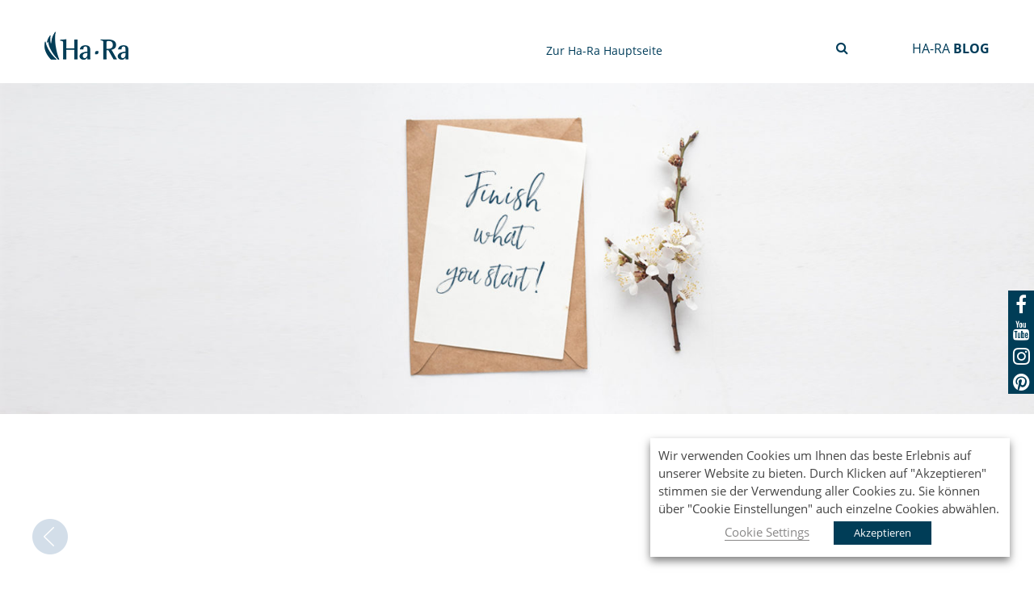

--- FILE ---
content_type: text/html; charset=UTF-8
request_url: https://blog.ha-ra.de/was-du-heute-kannst-besorgen-der-kampf-gegen-die-traegheit-der-masse/
body_size: 15316
content:
<!doctype html>
<html lang="de">
<head>
	<meta charset="UTF-8">
	<meta name="viewport" content="width=device-width, initial-scale=1">

  <!-- Google Tag Manager -->
<script type="text/plain" data-cli-class="cli-blocker-script" data-cli-label="Google Tag Manager"  data-cli-script-type="non-necessary" data-cli-block="true" data-cli-block-if-ccpa-optout="false" data-cli-element-position="head">(function(w,d,s,l,i){w[l]=w[l]||[];w[l].push({'gtm.start':
new Date().getTime(),event:'gtm.js'});var f=d.getElementsByTagName(s)[0],
j=d.createElement(s),dl=l!='dataLayer'?'&l='+l:'';j.async=true;j.src=
'https://www.googletagmanager.com/gtm.js?id='+i+dl;f.parentNode.insertBefore(j,f);
})(window,document,'script','dataLayer','GTM-NGZ2VJZ');</script>
<!-- End Google Tag Manager -->

	<title>Ha-Ra | Was Du heute kannst besorgen - der Kampf gegen die Trägheit der Masse - Ha-Ra</title>
	<link rel="icon" href="https://blog.ha-ra.de/wp-content/themes/koha/images/favicon.png" type="image/png" sizes="16x16">
	<link rel="stylesheet" href="https://blog.ha-ra.de/wp-content/themes/koha/css/bootstrap.min.css">
    <link rel="stylesheet" href="https://blog.ha-ra.de/wp-content/themes/koha/fonts/stylesheet.css">
    <link rel="stylesheet" href="https://blog.ha-ra.de/wp-content/themes/koha/style.css">
    <link rel="stylesheet" href="https://stackpath.bootstrapcdn.com/font-awesome/4.7.0/css/font-awesome.min.css">
    <link rel="stylesheet" href="https://blog.ha-ra.de/wp-content/themes/koha/css/style.css ">
    <link rel="stylesheet" href="https://blog.ha-ra.de/wp-content/themes/koha/fonts/saturday-font.css">


			<style>
			.fuse_social_icons_links {
			    display: block;
			}
			.facebook-awesome-social::before {
			    content: "\f09a" !important;
			}
			
			.awesome-social-img img {
			    position: absolute;
			    top: 50%;
			    left: 50%;
			    transform: translate(-50%,-50%);
			}

			.awesome-social-img {
			    position: relative;
			}			
			.icon_wrapper .awesome-social {
			    font-family: 'FontAwesome' !important;
			}
			#icon_wrapper .fuse_social_icons_links .awesome-social {
			    font-family: "FontAwesome" !important;
			    ext-rendering: auto !important;
			    -webkit-font-smoothing: antialiased !important;
			    -moz-osx-font-smoothing: grayscale !important;
			}
									
			
				#icon_wrapper{
					position: fixed;
					top: 50%;
					right: 0px;
					z-index: 99999;
				}

			
			.awesome-social

			{

            margin-top:2px;

			color: #fff !important;

			text-align: center !important;

			display: block;

			
			line-height: 34px !important;

			width: 32px !important;

			height: 32px !important;

			font-size:16px !important;

			


			}

			
			.fuse_social_icons_links

			{

			outline:0 !important;



			}

			.fuse_social_icons_links:hover{

			text-decoration:none !important;

			}

			
			.fb-awesome-social

			{

			background: #3b5998;
			border-color: #3b5998;
			
			}
			.facebook-awesome-social

			{

			background: #3b5998;
			border-color: #3b5998;
						}


			.tw-awesome-social

			{

			background:#00aced;
			border-color: #00aced;
			
			}
			.twitter-awesome-social

			{

			background:#00aced;
			border-color: #00aced;
			
			}
			.rss-awesome-social

			{

			background:#FA9B39;
			border-color: #FA9B39;
			
			}

			.linkedin-awesome-social

			{

			background:#007bb6;
			border-color: #007bb6;
						}

			.youtube-awesome-social

			{

			background:#bb0000;
			border-color: #bb0000;
						}

			.flickr-awesome-social

			{

			background: #ff0084;
			border-color: #ff0084;
						}

			.pinterest-awesome-social

			{

			background:#cb2027;
			border-color: #cb2027;
						}

			.stumbleupon-awesome-social

			{

			background:#f74425 ;
			border-color: #f74425;
						}

			.google-plus-awesome-social

			{

			background:#f74425 ;
			border-color: #f74425;
						}

			.instagram-awesome-social

			{

			    background: -moz-linear-gradient(45deg, #f09433 0%, #e6683c 25%, #dc2743 50%, #cc2366 75%, #bc1888 100%);
			    background: -webkit-linear-gradient(45deg, #f09433 0%,#e6683c 25%,#dc2743 50%,#cc2366 75%,#bc1888 100%);
			    background: linear-gradient(45deg, #f09433 0%,#e6683c 25%,#dc2743 50%,#cc2366 75%,#bc1888 100%);
			    filter: progid:DXImageTransform.Microsoft.gradient( startColorstr='#f09433', endColorstr='#bc1888',GradientType=1 );
			    border-color: #f09433;
					    

			}

			.tumblr-awesome-social

			{

			background: #32506d ;
			border-color: #32506d;
						}

			.vine-awesome-social

			{

			background: #00bf8f ;
			border-color: #00bf8f;
						}

            .vk-awesome-social {



            background: #45668e ;
            border-color: #45668e;
            
            }

            .soundcloud-awesome-social

                {

            background: #ff3300 ;
            border-color: #ff3300;
            
                }

                .reddit-awesome-social{



            background: #ff4500 ;
            border-color: #ff4500;

                            }

                .stack-awesome-social{



            background: #fe7a15 ;
            border-color: #fe7a15;
            
                }

                .behance-awesome-social{

            background: #1769ff ;
            border-color: #1769ff;
            
                }

                .github-awesome-social{

            background: #999999 ;
            border-color: #999999;
            


                }

                .envelope-awesome-social{

                  background: #ccc ;
 				  border-color: #ccc;                 
 				                  }

/*  Mobile */









             




			</style>

<meta name='robots' content='index, follow, max-image-preview:large, max-snippet:-1, max-video-preview:-1' />

	<!-- This site is optimized with the Yoast SEO plugin v20.0 - https://yoast.com/wordpress/plugins/seo/ -->
	<title>Was Du heute kannst besorgen - der Kampf gegen die Trägheit der Masse - Ha-Ra</title>
	<link rel="canonical" href="https://blog.ha-ra.de/was-du-heute-kannst-besorgen-der-kampf-gegen-die-traegheit-der-masse/" />
	<meta property="og:locale" content="de_DE" />
	<meta property="og:type" content="article" />
	<meta property="og:title" content="Was Du heute kannst besorgen - der Kampf gegen die Trägheit der Masse - Ha-Ra" />
	<meta property="og:description" content="Wer kennt das nicht? Es gibt Dinge, die schiebt man gerne auf die lange Bank. Denk mal an die löchrigen Socken, die aufs Stopfen warten, lose gewordene Knöpfe, Kleidungsstücke, die mit der Hand gewaschen werden sollten, oder den Wäscheberg, der in die Waschmaschine soll. Auch die ausgebrannte Glühbirne wechselt sich nicht von selbst. Was ist mit dem Papierstapel, der wegsortiert werden muss, den kleinen Reparaturen, quietschenden Scharnieren, die geölt oder nachgezogen werden sollten oder einzelnen Kleidungsstücken, die doch gebügelt werden wollen. Du hast übrigens auch noch ein Buch, das schon lang zurückgebracht gehört und einen Freund der sehnsüchtig darauf wartet, dass Du Dich endlich meldest. Ertappt??? Heute ist doch der perfekte Tag, um all dies zu tun! Du wirst sehen, danach geht es Dir besser &#x1f609; &nbsp;" />
	<meta property="og:url" content="https://blog.ha-ra.de/was-du-heute-kannst-besorgen-der-kampf-gegen-die-traegheit-der-masse/" />
	<meta property="og:site_name" content="Ha-Ra" />
	<meta property="article:publisher" content="https://www.facebook.com/HaRa.Deutschland/" />
	<meta property="article:published_time" content="2021-02-18T18:00:14+00:00" />
	<meta property="article:modified_time" content="2021-02-19T06:41:51+00:00" />
	<meta property="og:image" content="https://blog.ha-ra.de/wp-content/uploads/2021/02/was-du-heute-kannst-besorgen.jpg" />
	<meta property="og:image:width" content="1605" />
	<meta property="og:image:height" content="514" />
	<meta property="og:image:type" content="image/jpeg" />
	<meta name="author" content="Claudia Dorn-Cuglietta" />
	<meta name="twitter:card" content="summary_large_image" />
	<meta name="twitter:label1" content="Verfasst von" />
	<meta name="twitter:data1" content="Claudia Dorn-Cuglietta" />
	<meta name="twitter:label2" content="Geschätzte Lesezeit" />
	<meta name="twitter:data2" content="1 Minute" />
	<script type="application/ld+json" class="yoast-schema-graph">{"@context":"https://schema.org","@graph":[{"@type":"Article","@id":"https://blog.ha-ra.de/was-du-heute-kannst-besorgen-der-kampf-gegen-die-traegheit-der-masse/#article","isPartOf":{"@id":"https://blog.ha-ra.de/was-du-heute-kannst-besorgen-der-kampf-gegen-die-traegheit-der-masse/"},"author":{"name":"Claudia Dorn-Cuglietta","@id":"https://blog.ha-ra.de/#/schema/person/1213ae5c5bab4e15355acb581b4ed744"},"headline":"Was Du heute kannst besorgen &#8211; der Kampf gegen die Trägheit der Masse","datePublished":"2021-02-18T18:00:14+00:00","dateModified":"2021-02-19T06:41:51+00:00","mainEntityOfPage":{"@id":"https://blog.ha-ra.de/was-du-heute-kannst-besorgen-der-kampf-gegen-die-traegheit-der-masse/"},"wordCount":153,"commentCount":0,"publisher":{"@id":"https://blog.ha-ra.de/#organization"},"image":{"@id":"https://blog.ha-ra.de/was-du-heute-kannst-besorgen-der-kampf-gegen-die-traegheit-der-masse/#primaryimage"},"thumbnailUrl":"https://blog.ha-ra.de/wp-content/uploads/2021/02/was-du-heute-kannst-besorgen.jpg","keywords":["Alttagschaos","haushalt hilfe","Motivation","Ordnung","Organisation","Planung","To-Do","träge"],"articleSection":["Persönlichkeitsentwicklung"],"inLanguage":"de","potentialAction":[{"@type":"CommentAction","name":"Comment","target":["https://blog.ha-ra.de/was-du-heute-kannst-besorgen-der-kampf-gegen-die-traegheit-der-masse/#respond"]}]},{"@type":"WebPage","@id":"https://blog.ha-ra.de/was-du-heute-kannst-besorgen-der-kampf-gegen-die-traegheit-der-masse/","url":"https://blog.ha-ra.de/was-du-heute-kannst-besorgen-der-kampf-gegen-die-traegheit-der-masse/","name":"Was Du heute kannst besorgen - der Kampf gegen die Trägheit der Masse - Ha-Ra","isPartOf":{"@id":"https://blog.ha-ra.de/#website"},"primaryImageOfPage":{"@id":"https://blog.ha-ra.de/was-du-heute-kannst-besorgen-der-kampf-gegen-die-traegheit-der-masse/#primaryimage"},"image":{"@id":"https://blog.ha-ra.de/was-du-heute-kannst-besorgen-der-kampf-gegen-die-traegheit-der-masse/#primaryimage"},"thumbnailUrl":"https://blog.ha-ra.de/wp-content/uploads/2021/02/was-du-heute-kannst-besorgen.jpg","datePublished":"2021-02-18T18:00:14+00:00","dateModified":"2021-02-19T06:41:51+00:00","breadcrumb":{"@id":"https://blog.ha-ra.de/was-du-heute-kannst-besorgen-der-kampf-gegen-die-traegheit-der-masse/#breadcrumb"},"inLanguage":"de","potentialAction":[{"@type":"ReadAction","target":["https://blog.ha-ra.de/was-du-heute-kannst-besorgen-der-kampf-gegen-die-traegheit-der-masse/"]}]},{"@type":"ImageObject","inLanguage":"de","@id":"https://blog.ha-ra.de/was-du-heute-kannst-besorgen-der-kampf-gegen-die-traegheit-der-masse/#primaryimage","url":"https://blog.ha-ra.de/wp-content/uploads/2021/02/was-du-heute-kannst-besorgen.jpg","contentUrl":"https://blog.ha-ra.de/wp-content/uploads/2021/02/was-du-heute-kannst-besorgen.jpg","width":1605,"height":514},{"@type":"BreadcrumbList","@id":"https://blog.ha-ra.de/was-du-heute-kannst-besorgen-der-kampf-gegen-die-traegheit-der-masse/#breadcrumb","itemListElement":[{"@type":"ListItem","position":1,"name":"Startseite","item":"https://blog.ha-ra.de/"},{"@type":"ListItem","position":2,"name":"Was Du heute kannst besorgen &#8211; der Kampf gegen die Trägheit der Masse"}]},{"@type":"WebSite","@id":"https://blog.ha-ra.de/#website","url":"https://blog.ha-ra.de/","name":"Ha-Ra","description":"Blog","publisher":{"@id":"https://blog.ha-ra.de/#organization"},"potentialAction":[{"@type":"SearchAction","target":{"@type":"EntryPoint","urlTemplate":"https://blog.ha-ra.de/?s={search_term_string}"},"query-input":"required name=search_term_string"}],"inLanguage":"de"},{"@type":"Organization","@id":"https://blog.ha-ra.de/#organization","name":"Ha-Ra GmbH","url":"https://blog.ha-ra.de/","logo":{"@type":"ImageObject","inLanguage":"de","@id":"https://blog.ha-ra.de/#/schema/logo/image/","url":"https://blog.ha-ra.de/wp-content/uploads/2020/01/logo-hara.png","contentUrl":"https://blog.ha-ra.de/wp-content/uploads/2020/01/logo-hara.png","width":104,"height":35,"caption":"Ha-Ra GmbH"},"image":{"@id":"https://blog.ha-ra.de/#/schema/logo/image/"},"sameAs":["https://www.instagram.com/hara.deutschland/","https://www.pinterest.de/haradeutschland/","https://www.youtube.com/channel/UCFXkw1QDZ4e0CGPy6NQNYNA","https://www.facebook.com/HaRa.Deutschland/"]},{"@type":"Person","@id":"https://blog.ha-ra.de/#/schema/person/1213ae5c5bab4e15355acb581b4ed744","name":"Claudia Dorn-Cuglietta","image":{"@type":"ImageObject","inLanguage":"de","@id":"https://blog.ha-ra.de/#/schema/person/image/","url":"https://secure.gravatar.com/avatar/7fa1d6967d48672fc281667a15c38674?s=96&d=mm&r=g","contentUrl":"https://secure.gravatar.com/avatar/7fa1d6967d48672fc281667a15c38674?s=96&d=mm&r=g","caption":"Claudia Dorn-Cuglietta"},"url":"https://blog.ha-ra.de/author/claudia-dorn-cuglietta/"}]}</script>
	<!-- / Yoast SEO plugin. -->


<link rel='dns-prefetch' href='//hb.wpmucdn.com' />
<link rel="alternate" type="application/rss+xml" title="Ha-Ra &raquo; Feed" href="https://blog.ha-ra.de/feed/" />
<link rel="alternate" type="application/rss+xml" title="Ha-Ra &raquo; Kommentar-Feed" href="https://blog.ha-ra.de/comments/feed/" />
<link rel="alternate" type="application/rss+xml" title="Ha-Ra &raquo; Was Du heute kannst besorgen  &#8211;  der Kampf gegen die Trägheit der Masse-Kommentar-Feed" href="https://blog.ha-ra.de/was-du-heute-kannst-besorgen-der-kampf-gegen-die-traegheit-der-masse/feed/" />
<script type="text/javascript">
window._wpemojiSettings = {"baseUrl":"https:\/\/s.w.org\/images\/core\/emoji\/14.0.0\/72x72\/","ext":".png","svgUrl":"https:\/\/s.w.org\/images\/core\/emoji\/14.0.0\/svg\/","svgExt":".svg","source":{"concatemoji":"https:\/\/blog.ha-ra.de\/wp-includes\/js\/wp-emoji-release.min.js?ver=6.1.9"}};
/*! This file is auto-generated */
!function(e,a,t){var n,r,o,i=a.createElement("canvas"),p=i.getContext&&i.getContext("2d");function s(e,t){var a=String.fromCharCode,e=(p.clearRect(0,0,i.width,i.height),p.fillText(a.apply(this,e),0,0),i.toDataURL());return p.clearRect(0,0,i.width,i.height),p.fillText(a.apply(this,t),0,0),e===i.toDataURL()}function c(e){var t=a.createElement("script");t.src=e,t.defer=t.type="text/javascript",a.getElementsByTagName("head")[0].appendChild(t)}for(o=Array("flag","emoji"),t.supports={everything:!0,everythingExceptFlag:!0},r=0;r<o.length;r++)t.supports[o[r]]=function(e){if(p&&p.fillText)switch(p.textBaseline="top",p.font="600 32px Arial",e){case"flag":return s([127987,65039,8205,9895,65039],[127987,65039,8203,9895,65039])?!1:!s([55356,56826,55356,56819],[55356,56826,8203,55356,56819])&&!s([55356,57332,56128,56423,56128,56418,56128,56421,56128,56430,56128,56423,56128,56447],[55356,57332,8203,56128,56423,8203,56128,56418,8203,56128,56421,8203,56128,56430,8203,56128,56423,8203,56128,56447]);case"emoji":return!s([129777,127995,8205,129778,127999],[129777,127995,8203,129778,127999])}return!1}(o[r]),t.supports.everything=t.supports.everything&&t.supports[o[r]],"flag"!==o[r]&&(t.supports.everythingExceptFlag=t.supports.everythingExceptFlag&&t.supports[o[r]]);t.supports.everythingExceptFlag=t.supports.everythingExceptFlag&&!t.supports.flag,t.DOMReady=!1,t.readyCallback=function(){t.DOMReady=!0},t.supports.everything||(n=function(){t.readyCallback()},a.addEventListener?(a.addEventListener("DOMContentLoaded",n,!1),e.addEventListener("load",n,!1)):(e.attachEvent("onload",n),a.attachEvent("onreadystatechange",function(){"complete"===a.readyState&&t.readyCallback()})),(e=t.source||{}).concatemoji?c(e.concatemoji):e.wpemoji&&e.twemoji&&(c(e.twemoji),c(e.wpemoji)))}(window,document,window._wpemojiSettings);
</script>
<style type="text/css">
img.wp-smiley,
img.emoji {
	display: inline !important;
	border: none !important;
	box-shadow: none !important;
	height: 1em !important;
	width: 1em !important;
	margin: 0 0.07em !important;
	vertical-align: -0.1em !important;
	background: none !important;
	padding: 0 !important;
}
</style>
			
	<link rel='stylesheet' id='wp-block-library-css' href='https://hb.wpmucdn.com/blog.ha-ra.de/4b642fb1-d36e-41ae-8c86-58edafcae654.css' type='text/css' media='all' />
<style id='wp-block-library-inline-css' type='text/css'>
.has-text-align-justify{text-align:justify;}
</style>
<link rel='stylesheet' id='wphb-1-css' href='https://hb.wpmucdn.com/blog.ha-ra.de/17f04358-04a8-4c45-ae3a-4ad3bd1ba713.css' type='text/css' media='all' />
<link rel='stylesheet' id='classic-theme-styles-css' href='https://hb.wpmucdn.com/blog.ha-ra.de/d45321e4-4afe-408d-b20e-f5fbb1e0a784.css' type='text/css' media='all' />
<style id='global-styles-inline-css' type='text/css'>
body{--wp--preset--color--black: #000000;--wp--preset--color--cyan-bluish-gray: #abb8c3;--wp--preset--color--white: #ffffff;--wp--preset--color--pale-pink: #f78da7;--wp--preset--color--vivid-red: #cf2e2e;--wp--preset--color--luminous-vivid-orange: #ff6900;--wp--preset--color--luminous-vivid-amber: #fcb900;--wp--preset--color--light-green-cyan: #7bdcb5;--wp--preset--color--vivid-green-cyan: #00d084;--wp--preset--color--pale-cyan-blue: #8ed1fc;--wp--preset--color--vivid-cyan-blue: #0693e3;--wp--preset--color--vivid-purple: #9b51e0;--wp--preset--gradient--vivid-cyan-blue-to-vivid-purple: linear-gradient(135deg,rgba(6,147,227,1) 0%,rgb(155,81,224) 100%);--wp--preset--gradient--light-green-cyan-to-vivid-green-cyan: linear-gradient(135deg,rgb(122,220,180) 0%,rgb(0,208,130) 100%);--wp--preset--gradient--luminous-vivid-amber-to-luminous-vivid-orange: linear-gradient(135deg,rgba(252,185,0,1) 0%,rgba(255,105,0,1) 100%);--wp--preset--gradient--luminous-vivid-orange-to-vivid-red: linear-gradient(135deg,rgba(255,105,0,1) 0%,rgb(207,46,46) 100%);--wp--preset--gradient--very-light-gray-to-cyan-bluish-gray: linear-gradient(135deg,rgb(238,238,238) 0%,rgb(169,184,195) 100%);--wp--preset--gradient--cool-to-warm-spectrum: linear-gradient(135deg,rgb(74,234,220) 0%,rgb(151,120,209) 20%,rgb(207,42,186) 40%,rgb(238,44,130) 60%,rgb(251,105,98) 80%,rgb(254,248,76) 100%);--wp--preset--gradient--blush-light-purple: linear-gradient(135deg,rgb(255,206,236) 0%,rgb(152,150,240) 100%);--wp--preset--gradient--blush-bordeaux: linear-gradient(135deg,rgb(254,205,165) 0%,rgb(254,45,45) 50%,rgb(107,0,62) 100%);--wp--preset--gradient--luminous-dusk: linear-gradient(135deg,rgb(255,203,112) 0%,rgb(199,81,192) 50%,rgb(65,88,208) 100%);--wp--preset--gradient--pale-ocean: linear-gradient(135deg,rgb(255,245,203) 0%,rgb(182,227,212) 50%,rgb(51,167,181) 100%);--wp--preset--gradient--electric-grass: linear-gradient(135deg,rgb(202,248,128) 0%,rgb(113,206,126) 100%);--wp--preset--gradient--midnight: linear-gradient(135deg,rgb(2,3,129) 0%,rgb(40,116,252) 100%);--wp--preset--duotone--dark-grayscale: url('#wp-duotone-dark-grayscale');--wp--preset--duotone--grayscale: url('#wp-duotone-grayscale');--wp--preset--duotone--purple-yellow: url('#wp-duotone-purple-yellow');--wp--preset--duotone--blue-red: url('#wp-duotone-blue-red');--wp--preset--duotone--midnight: url('#wp-duotone-midnight');--wp--preset--duotone--magenta-yellow: url('#wp-duotone-magenta-yellow');--wp--preset--duotone--purple-green: url('#wp-duotone-purple-green');--wp--preset--duotone--blue-orange: url('#wp-duotone-blue-orange');--wp--preset--font-size--small: 13px;--wp--preset--font-size--medium: 20px;--wp--preset--font-size--large: 36px;--wp--preset--font-size--x-large: 42px;--wp--preset--spacing--20: 0.44rem;--wp--preset--spacing--30: 0.67rem;--wp--preset--spacing--40: 1rem;--wp--preset--spacing--50: 1.5rem;--wp--preset--spacing--60: 2.25rem;--wp--preset--spacing--70: 3.38rem;--wp--preset--spacing--80: 5.06rem;}:where(.is-layout-flex){gap: 0.5em;}body .is-layout-flow > .alignleft{float: left;margin-inline-start: 0;margin-inline-end: 2em;}body .is-layout-flow > .alignright{float: right;margin-inline-start: 2em;margin-inline-end: 0;}body .is-layout-flow > .aligncenter{margin-left: auto !important;margin-right: auto !important;}body .is-layout-constrained > .alignleft{float: left;margin-inline-start: 0;margin-inline-end: 2em;}body .is-layout-constrained > .alignright{float: right;margin-inline-start: 2em;margin-inline-end: 0;}body .is-layout-constrained > .aligncenter{margin-left: auto !important;margin-right: auto !important;}body .is-layout-constrained > :where(:not(.alignleft):not(.alignright):not(.alignfull)){max-width: var(--wp--style--global--content-size);margin-left: auto !important;margin-right: auto !important;}body .is-layout-constrained > .alignwide{max-width: var(--wp--style--global--wide-size);}body .is-layout-flex{display: flex;}body .is-layout-flex{flex-wrap: wrap;align-items: center;}body .is-layout-flex > *{margin: 0;}:where(.wp-block-columns.is-layout-flex){gap: 2em;}.has-black-color{color: var(--wp--preset--color--black) !important;}.has-cyan-bluish-gray-color{color: var(--wp--preset--color--cyan-bluish-gray) !important;}.has-white-color{color: var(--wp--preset--color--white) !important;}.has-pale-pink-color{color: var(--wp--preset--color--pale-pink) !important;}.has-vivid-red-color{color: var(--wp--preset--color--vivid-red) !important;}.has-luminous-vivid-orange-color{color: var(--wp--preset--color--luminous-vivid-orange) !important;}.has-luminous-vivid-amber-color{color: var(--wp--preset--color--luminous-vivid-amber) !important;}.has-light-green-cyan-color{color: var(--wp--preset--color--light-green-cyan) !important;}.has-vivid-green-cyan-color{color: var(--wp--preset--color--vivid-green-cyan) !important;}.has-pale-cyan-blue-color{color: var(--wp--preset--color--pale-cyan-blue) !important;}.has-vivid-cyan-blue-color{color: var(--wp--preset--color--vivid-cyan-blue) !important;}.has-vivid-purple-color{color: var(--wp--preset--color--vivid-purple) !important;}.has-black-background-color{background-color: var(--wp--preset--color--black) !important;}.has-cyan-bluish-gray-background-color{background-color: var(--wp--preset--color--cyan-bluish-gray) !important;}.has-white-background-color{background-color: var(--wp--preset--color--white) !important;}.has-pale-pink-background-color{background-color: var(--wp--preset--color--pale-pink) !important;}.has-vivid-red-background-color{background-color: var(--wp--preset--color--vivid-red) !important;}.has-luminous-vivid-orange-background-color{background-color: var(--wp--preset--color--luminous-vivid-orange) !important;}.has-luminous-vivid-amber-background-color{background-color: var(--wp--preset--color--luminous-vivid-amber) !important;}.has-light-green-cyan-background-color{background-color: var(--wp--preset--color--light-green-cyan) !important;}.has-vivid-green-cyan-background-color{background-color: var(--wp--preset--color--vivid-green-cyan) !important;}.has-pale-cyan-blue-background-color{background-color: var(--wp--preset--color--pale-cyan-blue) !important;}.has-vivid-cyan-blue-background-color{background-color: var(--wp--preset--color--vivid-cyan-blue) !important;}.has-vivid-purple-background-color{background-color: var(--wp--preset--color--vivid-purple) !important;}.has-black-border-color{border-color: var(--wp--preset--color--black) !important;}.has-cyan-bluish-gray-border-color{border-color: var(--wp--preset--color--cyan-bluish-gray) !important;}.has-white-border-color{border-color: var(--wp--preset--color--white) !important;}.has-pale-pink-border-color{border-color: var(--wp--preset--color--pale-pink) !important;}.has-vivid-red-border-color{border-color: var(--wp--preset--color--vivid-red) !important;}.has-luminous-vivid-orange-border-color{border-color: var(--wp--preset--color--luminous-vivid-orange) !important;}.has-luminous-vivid-amber-border-color{border-color: var(--wp--preset--color--luminous-vivid-amber) !important;}.has-light-green-cyan-border-color{border-color: var(--wp--preset--color--light-green-cyan) !important;}.has-vivid-green-cyan-border-color{border-color: var(--wp--preset--color--vivid-green-cyan) !important;}.has-pale-cyan-blue-border-color{border-color: var(--wp--preset--color--pale-cyan-blue) !important;}.has-vivid-cyan-blue-border-color{border-color: var(--wp--preset--color--vivid-cyan-blue) !important;}.has-vivid-purple-border-color{border-color: var(--wp--preset--color--vivid-purple) !important;}.has-vivid-cyan-blue-to-vivid-purple-gradient-background{background: var(--wp--preset--gradient--vivid-cyan-blue-to-vivid-purple) !important;}.has-light-green-cyan-to-vivid-green-cyan-gradient-background{background: var(--wp--preset--gradient--light-green-cyan-to-vivid-green-cyan) !important;}.has-luminous-vivid-amber-to-luminous-vivid-orange-gradient-background{background: var(--wp--preset--gradient--luminous-vivid-amber-to-luminous-vivid-orange) !important;}.has-luminous-vivid-orange-to-vivid-red-gradient-background{background: var(--wp--preset--gradient--luminous-vivid-orange-to-vivid-red) !important;}.has-very-light-gray-to-cyan-bluish-gray-gradient-background{background: var(--wp--preset--gradient--very-light-gray-to-cyan-bluish-gray) !important;}.has-cool-to-warm-spectrum-gradient-background{background: var(--wp--preset--gradient--cool-to-warm-spectrum) !important;}.has-blush-light-purple-gradient-background{background: var(--wp--preset--gradient--blush-light-purple) !important;}.has-blush-bordeaux-gradient-background{background: var(--wp--preset--gradient--blush-bordeaux) !important;}.has-luminous-dusk-gradient-background{background: var(--wp--preset--gradient--luminous-dusk) !important;}.has-pale-ocean-gradient-background{background: var(--wp--preset--gradient--pale-ocean) !important;}.has-electric-grass-gradient-background{background: var(--wp--preset--gradient--electric-grass) !important;}.has-midnight-gradient-background{background: var(--wp--preset--gradient--midnight) !important;}.has-small-font-size{font-size: var(--wp--preset--font-size--small) !important;}.has-medium-font-size{font-size: var(--wp--preset--font-size--medium) !important;}.has-large-font-size{font-size: var(--wp--preset--font-size--large) !important;}.has-x-large-font-size{font-size: var(--wp--preset--font-size--x-large) !important;}
.wp-block-navigation a:where(:not(.wp-element-button)){color: inherit;}
:where(.wp-block-columns.is-layout-flex){gap: 2em;}
.wp-block-pullquote{font-size: 1.5em;line-height: 1.6;}
</style>
<link rel='stylesheet' id='wphb-2-css' href='https://hb.wpmucdn.com/blog.ha-ra.de/b97b6dbe-d037-4bfd-be7e-b2b07611dc2c.css' type='text/css' media='all' />
<link rel='stylesheet' id='contact-form-7-css' href='https://hb.wpmucdn.com/blog.ha-ra.de/34b15019-949b-4623-b95a-bcd2087887da.css' type='text/css' media='all' />
<link rel='stylesheet' id='fontawesome-css' href='https://hb.wpmucdn.com/blog.ha-ra.de/6f48189a-17c4-4423-a293-0b2104c54e77.css' type='text/css' media='all' />
<link rel='stylesheet' id='cookie-law-info-css' href='https://hb.wpmucdn.com/blog.ha-ra.de/7675db61-3059-4f18-b506-f7ec230e8135.css' type='text/css' media='all' />
<link rel='stylesheet' id='cookie-law-info-gdpr-css' href='https://hb.wpmucdn.com/blog.ha-ra.de/35cf7e43-f74d-484c-b2c7-5c96cda52d34.css' type='text/css' media='all' />
<style id='cookie-law-info-gdpr-inline-css' type='text/css'>
.cli-modal-content, .cli-tab-content { background-color: #ffffff; }.cli-privacy-content-text, .cli-modal .cli-modal-dialog, .cli-tab-container p, a.cli-privacy-readmore { color: #000000; }.cli-tab-header { background-color: #f2f2f2; }.cli-tab-header, .cli-tab-header a.cli-nav-link,span.cli-necessary-caption,.cli-switch .cli-slider:after { color: #000000; }.cli-switch .cli-slider:before { background-color: #ffffff; }.cli-switch input:checked + .cli-slider:before { background-color: #ffffff; }.cli-switch .cli-slider { background-color: #e3e1e8; }.cli-switch input:checked + .cli-slider { background-color: #28a745; }.cli-modal-close svg { fill: #000000; }.cli-tab-footer .wt-cli-privacy-accept-all-btn { background-color: #00acad; color: #ffffff}.cli-tab-footer .wt-cli-privacy-accept-btn { background-color: #00acad; color: #ffffff}.cli-tab-header a:before{ border-right: 1px solid #000000; border-bottom: 1px solid #000000; }
</style>
<link rel='stylesheet' id='koha-style-css' href='https://hb.wpmucdn.com/blog.ha-ra.de/14aa7482-2454-4369-84e6-d57be3f40ebd.css' type='text/css' media='all' />
<link rel='stylesheet' id='social-logos-css' href='https://hb.wpmucdn.com/blog.ha-ra.de/dfe6d4fc-ed65-4b50-b158-179863e67693.css' type='text/css' media='all' />
<link rel='stylesheet' id='jetpack_css-css' href='https://hb.wpmucdn.com/blog.ha-ra.de/534294f1-1711-47d2-814e-08f8248844e8.css' type='text/css' media='all' />
<link rel='stylesheet' id='wp-paginate-css' href='https://hb.wpmucdn.com/blog.ha-ra.de/c96e74ac-8f03-4fe2-88f1-38ab306bfe54.css' type='text/css' media='screen' />
<script type='text/javascript' src='https://hb.wpmucdn.com/blog.ha-ra.de/9b4a74bb-bd96-4c9e-89db-85a96c429fa8.js' id='jquery-core-js'></script>
<script type='text/javascript' src='https://hb.wpmucdn.com/blog.ha-ra.de/01bf2907-4ae8-403c-93e3-d4153ed58a8b.js' id='jquery-migrate-js'></script>
<script type='text/javascript' id='fuse-social-script-js-extra'>
/* <![CDATA[ */
var fuse_social = {"ajax_url":"https:\/\/blog.ha-ra.de\/wp-admin\/admin-ajax.php"};
/* ]]> */
</script>
<script type='text/javascript' src='https://blog.ha-ra.de/wp-content/plugins/fuse-social-floating-sidebar/inc/js/fuse_script.js?ver=249650840' id='fuse-social-script-js'></script>
<script type='text/javascript' id='cookie-law-info-js-extra'>
/* <![CDATA[ */
var Cli_Data = {"nn_cookie_ids":["test_cookie"],"non_necessary_cookies":{"non-necessary":["test_cookie"]},"cookielist":{"necessary":{"0":{"ID":1169,"post_author":"1","post_date":"2020-03-25 09:19:14","post_date_gmt":"2020-03-25 09:19:14","post_content":"This cookie is set by GDPR Cookie Consent plugin. The cookies is used to store the user consent for the cookies in the category \"Necessary\".","post_title":"cookielawinfo-checkbox-necessary","post_excerpt":"","post_status":"publish","comment_status":"closed","ping_status":"closed","post_password":"","post_name":"cookielawinfo-checkbox-necessary","to_ping":"","pinged":"","post_modified":"2020-03-25 09:19:14","post_modified_gmt":"2020-03-25 09:19:14","post_content_filtered":"","post_parent":0,"guid":"https:\/\/blog.ha-ra.de\/cookielawinfo\/cookielawinfo-checkbox-necessary\/","menu_order":0,"post_type":"cookielawinfo","post_mime_type":"","comment_count":"0","filter":"raw"},"1":{"ID":1170,"post_author":"1","post_date":"2020-03-25 09:19:14","post_date_gmt":"2020-03-25 09:19:14","post_content":"This cookie is set by GDPR Cookie Consent plugin. The cookies is used to store the user consent for the cookies in the category \"Non Necessary\".","post_title":"cookielawinfo-checkbox-non-necessary","post_excerpt":"","post_status":"publish","comment_status":"closed","ping_status":"closed","post_password":"","post_name":"cookielawinfo-checkbox-non-necessary","to_ping":"","pinged":"","post_modified":"2020-03-25 09:19:14","post_modified_gmt":"2020-03-25 09:19:14","post_content_filtered":"","post_parent":0,"guid":"https:\/\/blog.ha-ra.de\/cookielawinfo\/cookielawinfo-checkbox-non-necessary\/","menu_order":0,"post_type":"cookielawinfo","post_mime_type":"","comment_count":"0","filter":"raw"},"2":{"ID":1168,"post_author":"1","post_date":"2020-03-25 09:19:14","post_date_gmt":"2020-03-25 09:19:14","post_content":"The cookie is set by the GDPR Cookie Consent plugin and is used to store whether or not user has consented to the use of cookies. It does not store any personal data.","post_title":"viewed_cookie_policy","post_excerpt":"","post_status":"publish","comment_status":"closed","ping_status":"closed","post_password":"","post_name":"viewed_cookie_policy","to_ping":"","pinged":"","post_modified":"2020-03-25 09:19:14","post_modified_gmt":"2020-03-25 09:19:14","post_content_filtered":"","post_parent":0,"guid":"https:\/\/blog.ha-ra.de\/cookielawinfo\/viewed_cookie_policy\/","menu_order":0,"post_type":"cookielawinfo","post_mime_type":"","comment_count":"0","filter":"raw"},"term_id":29,"name":"Necessary","loadonstart":0,"defaultstate":"enabled","ccpa_optout":0},"non-necessary":{"0":{"ID":1171,"post_author":"1","post_date":"2020-03-25 09:19:14","post_date_gmt":"2020-03-25 09:19:14","post_content":"","post_title":"test_cookie","post_excerpt":"","post_status":"publish","comment_status":"closed","ping_status":"closed","post_password":"","post_name":"test_cookie","to_ping":"","pinged":"","post_modified":"2020-03-25 09:19:14","post_modified_gmt":"2020-03-25 09:19:14","post_content_filtered":"","post_parent":0,"guid":"https:\/\/blog.ha-ra.de\/cookielawinfo\/test_cookie\/","menu_order":0,"post_type":"cookielawinfo","post_mime_type":"","comment_count":"0","filter":"raw"},"term_id":30,"name":"Non Necessary","loadonstart":0,"defaultstate":"disabled","ccpa_optout":0}},"ajax_url":"https:\/\/blog.ha-ra.de\/wp-admin\/admin-ajax.php","current_lang":"de","security":"6b9c815e93","eu_countries":["GB"],"geoIP":"disabled","use_custom_geolocation_api":"","custom_geolocation_api":"https:\/\/geoip.cookieyes.com\/geoip\/checker\/result.php","consentVersion":"1","strictlyEnabled":["necessary","obligatoire"],"cookieDomain":"","privacy_length":"250","ccpaEnabled":"","ccpaRegionBased":"","ccpaBarEnabled":"","ccpaType":"gdpr","triggerDomRefresh":""};
var log_object = {"ajax_url":"https:\/\/blog.ha-ra.de\/wp-admin\/admin-ajax.php"};
/* ]]> */
</script>
<script type='text/javascript' src='https://hb.wpmucdn.com/blog.ha-ra.de/9442dc44-61fd-4f5b-aeb5-edfa4ae9f993.js' id='cookie-law-info-js'></script>
<link rel="https://api.w.org/" href="https://blog.ha-ra.de/wp-json/" /><link rel="alternate" type="application/json" href="https://blog.ha-ra.de/wp-json/wp/v2/posts/11924" /><link rel="EditURI" type="application/rsd+xml" title="RSD" href="https://blog.ha-ra.de/xmlrpc.php?rsd" />
<link rel="wlwmanifest" type="application/wlwmanifest+xml" href="https://blog.ha-ra.de/wp-includes/wlwmanifest.xml" />
<meta name="generator" content="WordPress 6.1.9" />
<link rel='shortlink' href='https://blog.ha-ra.de/?p=11924' />
<link rel="alternate" type="application/json+oembed" href="https://blog.ha-ra.de/wp-json/oembed/1.0/embed?url=https%3A%2F%2Fblog.ha-ra.de%2Fwas-du-heute-kannst-besorgen-der-kampf-gegen-die-traegheit-der-masse%2F" />
<link rel="alternate" type="text/xml+oembed" href="https://blog.ha-ra.de/wp-json/oembed/1.0/embed?url=https%3A%2F%2Fblog.ha-ra.de%2Fwas-du-heute-kannst-besorgen-der-kampf-gegen-die-traegheit-der-masse%2F&#038;format=xml" />
<meta name="framework" content="Redux 4.1.29" />	<style>img#wpstats{display:none}</style>
		<style type="text/css">.recentcomments a{display:inline !important;padding:0 !important;margin:0 !important;}</style>		<style type="text/css">
					.site-title,
			.site-description {
				position: absolute;
				clip: rect(1px, 1px, 1px, 1px);
			}
				</style>
		<link rel="icon" href="https://blog.ha-ra.de/wp-content/uploads/2020/01/cropped-logo-hara-1-32x32.png" sizes="32x32" />
<link rel="icon" href="https://blog.ha-ra.de/wp-content/uploads/2020/01/cropped-logo-hara-1-192x192.png" sizes="192x192" />
<link rel="apple-touch-icon" href="https://blog.ha-ra.de/wp-content/uploads/2020/01/cropped-logo-hara-1-180x180.png" />
<meta name="msapplication-TileImage" content="https://blog.ha-ra.de/wp-content/uploads/2020/01/cropped-logo-hara-1-270x270.png" />
		<style type="text/css" id="wp-custom-css">
			div#navbarSupportedContent {
    display: none !important;
}
.wp-paginate .current{
	font-weight: bolder;
	color: #003d57 !important;
	font-size: 32px;
}
button.navbar-toggler {
    display: none !important;
}
@media(max-width:992px){
	#icon_wrapper{
		display: none !important;
	}
}

.entry-content ul li{
	list-style-type:disc;
margin-left:40p;
}

.psac-post-tags{
	display: none;
}

.awesome-social {
    background: #003d57 !important;
	  font-size: 1.5em !important;
}		</style>
		</head>

<body class="post-template-default single single-post postid-11924 single-format-standard wp-custom-logo">
    
  <!-- Google Tag Manager (noscript) -->
<noscript><iframe src="https://www.googletagmanager.com/ns.html?id=GTM-NGZ2VJZ"
height="0" width="0" style="display:none;visibility:hidden"></iframe></noscript>
<!-- End Google Tag Manager (noscript) -->

 <section class="header-sec">
    <div class="container">

      <nav class="navbar navbar-expand-lg navbar-light ">
        
        <div class="navbar-brand logo">           
                       
            <a class="main-logo" href="https://ha-ra.de"><img src="https://blog.ha-ra.de/wp-content/uploads/2020/10/cropped-logo_104x35px.png"/></a>
            
							<p class="site-title"><a href="https://blog.ha-ra.de/" rel="home">Ha-Ra</a></p>
								<p class="site-description">Blog</p>
			           
        </div>

        <a class="mobile-disable" href="https://ha-ra.de/">
              <span class="textHeader" style="width: auto;">Zur Ha-Ra Hauptseite</span>
        </a>

        <!-- 
          <button class="navbar-toggler" type="button" data-toggle="collapse" data-target="#navbarSupportedContent" aria-controls="navbarSupportedContent" aria-expanded="false" aria-label="Toggle navigation"> <ul>
          <li></li> <li></li> <li></li>
        </ul></span>
        </button>
        <div class="collapse navbar-collapse" id="navbarSupportedContent">
          
          				    				
          <div class="right-anmelden">
            <ul>
              <li id="flip">Anmelden<i class="fa fa-search"></i></li>
              <li><a href="#"><i class="fa fa-shopping-bag"></i></i></a><a href="#">DE / AT</a></li>
            </ul>
            <div class="search-box">
                




	<div id="wrap">
		<form action="https://blog.ha-ra.de/" role="search" method="get">
			<input id="search" name="s" id="s" type="text" placeholder="Suche" value="">
		
			<input id="search_submit" type="submit"><i class="fa fa-search fa-10x"></i></input>
		</form>
	</div>            </div>
          </div>
        </div>
        -->
        




	<div id="wrap">
		<form action="https://blog.ha-ra.de/" role="search" method="get">
			<input id="search" name="s" id="s" type="text" placeholder="Suche" value="">
		
			<input id="search_submit" type="submit"><i class="fa fa-search fa-10x"></i></input>
		</form>
	</div>      </nav>
      
      <a class="mobile-disable" href="https://blog.ha-ra.de">
        <span class="hara-sl" style="width: auto;">HA-RA <strong>BLOG</strong></span>
      </a>
      
    </div>
  </section>


<section class="banner-sec">
    <div class="banner-img">
      <img width="1605" height="514" src="https://blog.ha-ra.de/wp-content/uploads/2021/02/was-du-heute-kannst-besorgen.jpg" class="attachment-post-thumbnail size-post-thumbnail wp-post-image" alt="" decoding="async" loading="lazy" srcset="https://blog.ha-ra.de/wp-content/uploads/2021/02/was-du-heute-kannst-besorgen.jpg 1605w, https://blog.ha-ra.de/wp-content/uploads/2021/02/was-du-heute-kannst-besorgen-300x96.jpg 300w, https://blog.ha-ra.de/wp-content/uploads/2021/02/was-du-heute-kannst-besorgen-1024x328.jpg 1024w, https://blog.ha-ra.de/wp-content/uploads/2021/02/was-du-heute-kannst-besorgen-768x246.jpg 768w, https://blog.ha-ra.de/wp-content/uploads/2021/02/was-du-heute-kannst-besorgen-1536x492.jpg 1536w" sizes="(max-width: 1605px) 100vw, 1605px" />    </div>
</section>

<section class="blog-posts-sec ">
  <div class="container">
    <div class="row">
      <div class="back-button">
          <a href="/"><img src="https://blog.ha-ra.de/wp-content/themes/koha/images/back.png" alt="zurück"></a>
    </div>
      <br>
      <div class="startseite-blog breadcrumbs">
        <a href="/">Blog</a> > Was Du heute kannst besorgen  &#8211;  der Kampf gegen die Trägheit der Masse      </div>
    </div>
    <div class="row">
      <div class="col-md-10">
        
          <article id="post-11924" class="post-11924 post type-post status-publish format-standard has-post-thumbnail hentry category-persoenlichkeitsentwicklung tag-alttagschaos tag-haushalt-hilfe tag-motivation tag-ordnung tag-organisation tag-planung tag-to-do tag-traege">
            <div class="entry-meta-top">
              <span class="byline"> Beitrag von <span class="author vcard"><a class="url fn n" href="https://blog.ha-ra.de/author/claudia-dorn-cuglietta/">Claudia Dorn-Cuglietta</a></span></span> am 18.02.2021            </div>
            <div class="post_title post-title-s">
              <h1>Was Du heute kannst besorgen  &#8211;  der Kampf gegen die Trägheit der Masse</h1>
            </div>
            <div class="entry-content">
              <h5>Wer kennt das nicht? Es gibt Dinge, die schiebt man gerne auf die lange Bank.</h5>
<p>Denk mal an die löchrigen Socken, die aufs Stopfen warten, lose gewordene Knöpfe, Kleidungsstücke, die mit der Hand gewaschen werden sollten, oder den Wäscheberg, der in die Waschmaschine soll. Auch die ausgebrannte Glühbirne wechselt sich nicht von selbst. Was ist mit dem Papierstapel, der wegsortiert werden muss, den kleinen Reparaturen, quietschenden Scharnieren, die geölt oder nachgezogen werden sollten oder einzelnen Kleidungsstücken, die doch gebügelt werden wollen. Du hast übrigens auch noch ein Buch, das schon lang zurückgebracht gehört und einen Freund der sehnsüchtig darauf wartet, dass Du Dich endlich meldest. Ertappt???</p>
<p>Heute ist doch der perfekte Tag, um all dies zu tun!</p>
<p>Du wirst sehen, danach geht es Dir besser &#x1f609;</p>
<p>&nbsp;</p>
<div class="sharedaddy sd-sharing-enabled"><div class="robots-nocontent sd-block sd-social sd-social-icon sd-sharing"><h3 class="sd-title">Teilen mit:</h3><div class="sd-content"><ul><li class="share-twitter"><a rel="nofollow noopener noreferrer" data-shared="sharing-twitter-11924" class="share-twitter sd-button share-icon no-text" href="https://blog.ha-ra.de/was-du-heute-kannst-besorgen-der-kampf-gegen-die-traegheit-der-masse/?share=twitter" target="_blank" title="Klick, um über Twitter zu teilen" ><span></span><span class="sharing-screen-reader-text">Klick, um über Twitter zu teilen (Wird in neuem Fenster geöffnet)</span></a></li><li class="share-facebook"><a rel="nofollow noopener noreferrer" data-shared="sharing-facebook-11924" class="share-facebook sd-button share-icon no-text" href="https://blog.ha-ra.de/was-du-heute-kannst-besorgen-der-kampf-gegen-die-traegheit-der-masse/?share=facebook" target="_blank" title="Klick, um auf Facebook zu teilen" ><span></span><span class="sharing-screen-reader-text">Klick, um auf Facebook zu teilen (Wird in neuem Fenster geöffnet)</span></a></li><li class="share-linkedin"><a rel="nofollow noopener noreferrer" data-shared="sharing-linkedin-11924" class="share-linkedin sd-button share-icon no-text" href="https://blog.ha-ra.de/was-du-heute-kannst-besorgen-der-kampf-gegen-die-traegheit-der-masse/?share=linkedin" target="_blank" title="Klick, um auf LinkedIn zu teilen" ><span></span><span class="sharing-screen-reader-text">Klick, um auf LinkedIn zu teilen (Wird in neuem Fenster geöffnet)</span></a></li><li class="share-pinterest"><a rel="nofollow noopener noreferrer" data-shared="sharing-pinterest-11924" class="share-pinterest sd-button share-icon no-text" href="https://blog.ha-ra.de/was-du-heute-kannst-besorgen-der-kampf-gegen-die-traegheit-der-masse/?share=pinterest" target="_blank" title="Klick, um auf Pinterest zu teilen" ><span></span><span class="sharing-screen-reader-text">Klick, um auf Pinterest zu teilen (Wird in neuem Fenster geöffnet)</span></a></li><li class="share-pocket"><a rel="nofollow noopener noreferrer" data-shared="" class="share-pocket sd-button share-icon no-text" href="https://blog.ha-ra.de/was-du-heute-kannst-besorgen-der-kampf-gegen-die-traegheit-der-masse/?share=pocket" target="_blank" title="Klick, um auf Pocket zu teilen" ><span></span><span class="sharing-screen-reader-text">Klick, um auf Pocket zu teilen (Wird in neuem Fenster geöffnet)</span></a></li><li class="share-telegram"><a rel="nofollow noopener noreferrer" data-shared="" class="share-telegram sd-button share-icon no-text" href="https://blog.ha-ra.de/was-du-heute-kannst-besorgen-der-kampf-gegen-die-traegheit-der-masse/?share=telegram" target="_blank" title="Klicken, um auf Telegram zu teilen" ><span></span><span class="sharing-screen-reader-text">Klicken, um auf Telegram zu teilen (Wird in neuem Fenster geöffnet)</span></a></li><li class="share-jetpack-whatsapp"><a rel="nofollow noopener noreferrer" data-shared="" class="share-jetpack-whatsapp sd-button share-icon no-text" href="https://blog.ha-ra.de/was-du-heute-kannst-besorgen-der-kampf-gegen-die-traegheit-der-masse/?share=jetpack-whatsapp" target="_blank" title="Klicken, um auf WhatsApp zu teilen" ><span></span><span class="sharing-screen-reader-text">Klicken, um auf WhatsApp zu teilen (Wird in neuem Fenster geöffnet)</span></a></li><li class="share-skype"><a rel="nofollow noopener noreferrer" data-shared="sharing-skype-11924" class="share-skype sd-button share-icon no-text" href="https://blog.ha-ra.de/was-du-heute-kannst-besorgen-der-kampf-gegen-die-traegheit-der-masse/?share=skype" target="_blank" title="Klicken, um in Skype zu teilen" ><span></span><span class="sharing-screen-reader-text">Klicken, um in Skype zu teilen (Wird in neuem Fenster geöffnet)</span></a></li><li class="share-end"></li></ul></div></div></div>            </div>
          </article>

                  </div>
        <div class="col-md-2">
          <div class="tagCloud">
              <ul>
                <li><a href="https://blog.ha-ra.de/tag/reinigen/" class="color-22 tag-cloud-link tag-link-48 tag-link-position-1" style="font-size:22px;" aria-label="Reinigen (9 Einträge)">Reinigen</a></li> <li><a href="https://blog.ha-ra.de/tag/nachhaltig/" class="color-27 tag-cloud-link tag-link-165 tag-link-position-2" style="font-size:27px;" aria-label="nachhaltig (15 Einträge)">nachhaltig</a></li> <li><a href="https://blog.ha-ra.de/tag/nachhaltigkeit/" class="color-27 tag-cloud-link tag-link-108 tag-link-position-3" style="font-size:27px;" aria-label="nachhaltigkeit (14 Einträge)">nachhaltigkeit</a></li> <li><a href="https://blog.ha-ra.de/tag/entspannung/" class="color-28 tag-cloud-link tag-link-53 tag-link-position-4" style="font-size:28px;" aria-label="Entspannung (17 Einträge)">Entspannung</a></li> <li><a href="https://blog.ha-ra.de/tag/vollpflege/" class="color-27 tag-cloud-link tag-link-81 tag-link-position-5" style="font-size:27px;" aria-label="Vollpflege (14 Einträge)">Vollpflege</a></li> <li><a href="https://blog.ha-ra.de/tag/nachhaltig-waschen/" class="color-10 tag-cloud-link tag-link-139 tag-link-position-6" style="font-size:10px;" aria-label="nachhaltig waschen (2 Einträge)">nachhaltig waschen</a></li> <li><a href="https://blog.ha-ra.de/tag/reinigung/" class="color-24 tag-cloud-link tag-link-46 tag-link-position-7" style="font-size:24px;" aria-label="Reinigung (11 Einträge)">Reinigung</a></li> <li><a href="https://blog.ha-ra.de/tag/selfcare/" class="color-32 tag-cloud-link tag-link-56 tag-link-position-8" style="font-size:32px;" aria-label="Selfcare (25 Einträge)">Selfcare</a></li> <li><a href="https://blog.ha-ra.de/tag/weihnachten/" class="color-19 tag-cloud-link tag-link-202 tag-link-position-9" style="font-size:19px;" aria-label="weihnachten (6 Einträge)">weihnachten</a></li> <li><a href="https://blog.ha-ra.de/tag/haushalt/" class="color-25 tag-cloud-link tag-link-145 tag-link-position-10" style="font-size:25px;" aria-label="haushalt (12 Einträge)">haushalt</a></li> <li><a href="https://blog.ha-ra.de/tag/gesichtspflege/" class="color-28 tag-cloud-link tag-link-58 tag-link-position-11" style="font-size:28px;" aria-label="Gesichtspflege (17 Einträge)">Gesichtspflege</a></li> <li><a href="https://blog.ha-ra.de/tag/natur/" class="color-30 tag-cloud-link tag-link-38 tag-link-position-12" style="font-size:30px;" aria-label="Natur (20 Einträge)">Natur</a></li> <li><a href="https://blog.ha-ra.de/tag/organisation/" class="color-24 tag-cloud-link tag-link-66 tag-link-position-13" style="font-size:24px;" aria-label="Organisation (11 Einträge)">Organisation</a></li> <li><a href="https://blog.ha-ra.de/tag/ordnung/" class="color-27 tag-cloud-link tag-link-49 tag-link-position-14" style="font-size:27px;" aria-label="Ordnung (15 Einträge)">Ordnung</a></li> <li><a href="https://blog.ha-ra.de/tag/diy/" class="color-24 tag-cloud-link tag-link-194 tag-link-position-15" style="font-size:24px;" aria-label="diy (11 Einträge)">diy</a></li> <li><a href="https://blog.ha-ra.de/tag/gesundheit/" class="color-30 tag-cloud-link tag-link-94 tag-link-position-16" style="font-size:30px;" aria-label="gesundheit (21 Einträge)">gesundheit</a></li> <li><a href="https://blog.ha-ra.de/tag/energie/" class="color-13 tag-cloud-link tag-link-101 tag-link-position-17" style="font-size:13px;" aria-label="energie (3 Einträge)">energie</a></li> <li><a href="https://blog.ha-ra.de/tag/hygiene/" class="color-21 tag-cloud-link tag-link-148 tag-link-position-18" style="font-size:21px;" aria-label="hygiene (8 Einträge)">hygiene</a></li> <li><a href="https://blog.ha-ra.de/tag/motivation/" class="color-24 tag-cloud-link tag-link-67 tag-link-position-19" style="font-size:24px;" aria-label="Motivation (11 Einträge)">Motivation</a></li> <li><a href="https://blog.ha-ra.de/tag/haushalt-hilfe/" class="color-10 tag-cloud-link tag-link-143 tag-link-position-20" style="font-size:10px;" aria-label="haushalt hilfe (2 Einträge)">haushalt hilfe</a></li> <li><a href="https://blog.ha-ra.de/tag/frische-waesche/" class="color-10 tag-cloud-link tag-link-136 tag-link-position-21" style="font-size:10px;" aria-label="frische wäsche (2 Einträge)">frische wäsche</a></li> <li><a href="https://blog.ha-ra.de/tag/pflege/" class="color-27 tag-cloud-link tag-link-140 tag-link-position-22" style="font-size:27px;" aria-label="pflege (14 Einträge)">pflege</a></li> <li><a href="https://blog.ha-ra.de/tag/selbstfuersorge/" class="color-20 tag-cloud-link tag-link-122 tag-link-position-23" style="font-size:20px;" aria-label="selbstfürsorge (7 Einträge)">selbstfürsorge</a></li> <li><a href="https://blog.ha-ra.de/tag/ha-ra-hack/" class="color-34 tag-cloud-link tag-link-226 tag-link-position-24" style="font-size:34px;" aria-label="ha-ra hack (30 Einträge)">ha-ra hack</a></li> <li><a href="https://blog.ha-ra.de/tag/ha-ra/" class="color-35 tag-cloud-link tag-link-105 tag-link-position-25" style="font-size:35px;" aria-label="Ha-Ra (34 Einträge)">Ha-Ra</a></li> <li><a href="https://blog.ha-ra.de/tag/muellvermeidung/" class="color-17 tag-cloud-link tag-link-86 tag-link-position-26" style="font-size:17px;" aria-label="Müllvermeidung (5 Einträge)">Müllvermeidung</a></li> <li><a href="https://blog.ha-ra.de/tag/fit/" class="color-17 tag-cloud-link tag-link-97 tag-link-position-27" style="font-size:17px;" aria-label="fit (5 Einträge)">fit</a></li> <li><a href="https://blog.ha-ra.de/tag/ha-ra-original/" class="color-26 tag-cloud-link tag-link-83 tag-link-position-28" style="font-size:26px;" aria-label="Ha-Ra Original (13 Einträge)">Ha-Ra Original</a></li> <li><a href="https://blog.ha-ra.de/tag/umweltschutz/" class="color-10 tag-cloud-link tag-link-200 tag-link-position-29" style="font-size:10px;" aria-label="umweltschutz (2 Einträge)">umweltschutz</a></li> <li><a href="https://blog.ha-ra.de/tag/fleckenentfernung/" class="color-10 tag-cloud-link tag-link-363 tag-link-position-30" style="font-size:10px;" aria-label="Fleckenentfernung (2 Einträge)">Fleckenentfernung</a></li> <li><a href="https://blog.ha-ra.de/tag/verwoehnen/" class="color-29 tag-cloud-link tag-link-55 tag-link-position-31" style="font-size:29px;" aria-label="Verwöhnen (18 Einträge)">Verwöhnen</a></li> <li><a href="https://blog.ha-ra.de/tag/sauber/" class="color-20 tag-cloud-link tag-link-147 tag-link-position-32" style="font-size:20px;" aria-label="sauber (7 Einträge)">sauber</a></li> <li><a href="https://blog.ha-ra.de/tag/hack/" class="color-27 tag-cloud-link tag-link-236 tag-link-position-33" style="font-size:27px;" aria-label="hack (15 Einträge)">hack</a></li> <li><a href="https://blog.ha-ra.de/tag/planung/" class="color-21 tag-cloud-link tag-link-87 tag-link-position-34" style="font-size:21px;" aria-label="Planung (8 Einträge)">Planung</a></li> <li><a href="https://blog.ha-ra.de/tag/fruehling/" class="color-10 tag-cloud-link tag-link-390 tag-link-position-35" style="font-size:10px;" aria-label="Frühling (2 Einträge)">Frühling</a></li> <li><a href="https://blog.ha-ra.de/tag/koerperpflege/" class="color-31 tag-cloud-link tag-link-59 tag-link-position-36" style="font-size:31px;" aria-label="Körperpflege (22 Einträge)">Körperpflege</a></li> <li><a href="https://blog.ha-ra.de/tag/rezept/" class="color-21 tag-cloud-link tag-link-260 tag-link-position-37" style="font-size:21px;" aria-label="Rezept (8 Einträge)">Rezept</a></li> <li><a href="https://blog.ha-ra.de/tag/handcare/" class="color-13 tag-cloud-link tag-link-278 tag-link-position-38" style="font-size:13px;" aria-label="Handcare (3 Einträge)">Handcare</a></li> <li><a href="https://blog.ha-ra.de/tag/konzentrierte-vollpflege/" class="color-27 tag-cloud-link tag-link-228 tag-link-position-39" style="font-size:27px;" aria-label="konzentrierte vollpflege (15 Einträge)">konzentrierte vollpflege</a></li> <li><a href="https://blog.ha-ra.de/tag/putzen/" class="color-22 tag-cloud-link tag-link-47 tag-link-position-40" style="font-size:22px;" aria-label="Putzen (9 Einträge)">Putzen</a></li> <li><a href="https://blog.ha-ra.de/tag/wellbeing/" class="color-22 tag-cloud-link tag-link-84 tag-link-position-41" style="font-size:22px;" aria-label="wellbeing (9 Einträge)">wellbeing</a></li> <li><a href="https://blog.ha-ra.de/tag/gesundheit-im-winter/" class="color-15 tag-cloud-link tag-link-99 tag-link-position-42" style="font-size:15px;" aria-label="gesundheit im winter (4 Einträge)">gesundheit im winter</a></li> <li><a href="https://blog.ha-ra.de/tag/umwelt-schonen/" class="color-13 tag-cloud-link tag-link-201 tag-link-position-43" style="font-size:13px;" aria-label="umwelt schonen (3 Einträge)">umwelt schonen</a></li> <li><a href="https://blog.ha-ra.de/tag/ideen/" class="color-28 tag-cloud-link tag-link-146 tag-link-position-44" style="font-size:28px;" aria-label="ideen (16 Einträge)">ideen</a></li> <li><a href="https://blog.ha-ra.de/tag/traeume/" class="color-10 tag-cloud-link tag-link-372 tag-link-position-45" style="font-size:10px;" aria-label="Träume (2 Einträge)">Träume</a></li> <li><a href="https://blog.ha-ra.de/tag/hautreinigung/" class="color-21 tag-cloud-link tag-link-176 tag-link-position-46" style="font-size:21px;" aria-label="hautreinigung (8 Einträge)">hautreinigung</a></li> <li><a href="https://blog.ha-ra.de/tag/dessert/" class="color-17 tag-cloud-link tag-link-88 tag-link-position-47" style="font-size:17px;" aria-label="Dessert (5 Einträge)">Dessert</a></li> <li><a href="https://blog.ha-ra.de/tag/richtig-reinigen/" class="color-22 tag-cloud-link tag-link-134 tag-link-position-48" style="font-size:22px;" aria-label="richtig reinigen (9 Einträge)">richtig reinigen</a></li> <li><a href="https://blog.ha-ra.de/tag/recycle/" class="color-17 tag-cloud-link tag-link-22 tag-link-position-49" style="font-size:17px;" aria-label="Recycle (5 Einträge)">Recycle</a></li> <li><a href="https://blog.ha-ra.de/tag/ha-ra-naturals/" class="color-29 tag-cloud-link tag-link-82 tag-link-position-50" style="font-size:29px;" aria-label="Ha-Ra Naturals (19 Einträge)">Ha-Ra Naturals</a></li>               </ul>
            </div>
        </div>
    </div>
  </div>
</section>





<section class="footer-sec">
  <div class="container">
    <div class="row">

<div class="col-md-12">
    
                        
            <a class="footer-logo" href="https://blog.ha-ra.de"><img src="https://blog.ha-ra.de/wp-content/uploads/2020/10/cropped-logo_104x35px.png"/></a>
       
    </div>

<div class="col-md-4 col-lg-2">
  <div class="widget_text sidebar_widget"><h2>Ha-Ra</h2><div class="textwidget custom-html-widget"><ul>
<li><a href="https://www.ha-ra.de/kontaktformular" target="_blank" rel="noopener">Kontakt</a></li>
<li><a href="https://www.ha-ra.de/impressum" target="_blank" rel="noopener">Impressum</a></li>
<li><a href="https://www.ha-ra.de/datenschutz" target="_blank" rel="noopener">Datenschutz</a></li>
</ul></div></div></div>

<div class="col-md-4 col-lg-2">
<div class="sidebar_widget"><h2>Archiv</h2>
			<ul>
					<li><a href='https://blog.ha-ra.de/2023/03/'>März 2023</a></li>
	<li><a href='https://blog.ha-ra.de/2022/12/'>Dezember 2022</a></li>
	<li><a href='https://blog.ha-ra.de/2022/11/'>November 2022</a></li>
	<li><a href='https://blog.ha-ra.de/2022/10/'>Oktober 2022</a></li>
	<li><a href='https://blog.ha-ra.de/2022/09/'>September 2022</a></li>
	<li><a href='https://blog.ha-ra.de/2022/06/'>Juni 2022</a></li>
	<li><a href='https://blog.ha-ra.de/2022/04/'>April 2022</a></li>
	<li><a href='https://blog.ha-ra.de/2022/01/'>Januar 2022</a></li>
	<li><a href='https://blog.ha-ra.de/2021/08/'>August 2021</a></li>
	<li><a href='https://blog.ha-ra.de/2021/06/'>Juni 2021</a></li>
	<li><a href='https://blog.ha-ra.de/2021/04/'>April 2021</a></li>
	<li><a href='https://blog.ha-ra.de/2021/03/'>März 2021</a></li>
	<li><a href='https://blog.ha-ra.de/2021/02/'>Februar 2021</a></li>
	<li><a href='https://blog.ha-ra.de/2021/01/'>Januar 2021</a></li>
	<li><a href='https://blog.ha-ra.de/2020/12/'>Dezember 2020</a></li>
	<li><a href='https://blog.ha-ra.de/2020/11/'>November 2020</a></li>
	<li><a href='https://blog.ha-ra.de/2020/10/'>Oktober 2020</a></li>
	<li><a href='https://blog.ha-ra.de/2020/09/'>September 2020</a></li>
	<li><a href='https://blog.ha-ra.de/2020/08/'>August 2020</a></li>
	<li><a href='https://blog.ha-ra.de/2020/07/'>Juli 2020</a></li>
	<li><a href='https://blog.ha-ra.de/2020/06/'>Juni 2020</a></li>
	<li><a href='https://blog.ha-ra.de/2020/05/'>Mai 2020</a></li>
	<li><a href='https://blog.ha-ra.de/2020/04/'>April 2020</a></li>
	<li><a href='https://blog.ha-ra.de/2020/03/'>März 2020</a></li>
	<li><a href='https://blog.ha-ra.de/2020/02/'>Februar 2020</a></li>
	<li><a href='https://blog.ha-ra.de/2020/01/'>Januar 2020</a></li>
			</ul>

			</div></div>

<div class="col-md-4 col-lg-2">
<div class="widget_text sidebar_widget"><div class="textwidget custom-html-widget"><a href="https://blog.ha-ra.de/hacks/"><h2>Ha-Ra Hacks</h2></a></div></div></div>



<div class="col-md-6 col-lg-3">

</div>


<div class="col-md-6 col-lg-3">

</div>


 </div>
 </div>
</section>

<div class="social-icons">
 

</div>


 <script src="https://blog.ha-ra.de/wp-content/themes/koha/js/jquery-3.2.1.slim.min.js"></script>
  <script src="https://blog.ha-ra.de/wp-content/themes/koha/js/popper.min.js"></script>
  <script src="https://blog.ha-ra.de/wp-content/themes/koha/js/bootstrap.min.js"></script>

<script src="https://ajax.googleapis.com/ajax/libs/jquery/3.4.1/jquery.min.js"></script>
<div id="scroll" style="display: none;"><a href="#"><i class="fa fa-chevron-up"></i></a></div>


<script> 
$(document).ready(function(){
  $("#flip").click(function(){
    $(".search-box").slideToggle("slow,1000");
  });
});
</script>
<script>
  
$(document).ready(function(){ 
    $(window).scroll(function(){ 
        if ($(this).scrollTop() > 10) { 
            $('#scroll').fadeIn(); 
        } else { 
            $('#scroll').fadeOut(); 
        } 
    }); 
    $('#scroll').click(function(){ 
        $("html, body").animate({ scrollTop: 0 }, 600); 
        return false; 
    }); 
});
</script>


<div class="wt-cli-cookie-bar-container" data-nosnippet="true"><!--googleoff: all--><div id="cookie-law-info-bar" role="dialog" aria-live="polite" aria-label="cookieconsent" aria-describedby="wt-cli-cookie-banner" data-cli-geo-loc="0" style="" class="wt-cli-cookie-bar"><div class="cli-wrapper"><span id="wt-cli-cookie-banner"><div class="cli-bar-container cli-style-v2"><div class="cli-bar-message">Wir verwenden Cookies um Ihnen das beste Erlebnis auf unserer Website zu bieten. Durch Klicken auf "Akzeptieren" stimmen sie der Verwendung aller Cookies zu. Sie können über "Cookie Einstellungen" auch einzelne Cookies abwählen.</div><div class="cli-bar-btn_container"><a id="wt-cli-settings-btn" tabindex="0" role='button' style="border-bottom:1px solid;"class="wt-cli-element cli_settings_button"  >Cookie Settings</a><a id="wt-cli-accept-btn" tabindex="0" role='button' style="margin:5px 5px 5px 30px; border-radius:0; padding:8px 25px 8px 25px;" data-cli_action="accept" id="cookie_action_close_header"  class="wt-cli-element medium cli-plugin-button cli-plugin-main-button cookie_action_close_header cli_action_button" >Akzeptieren</a></div></div></span></div></div><div tabindex="0" id="cookie-law-info-again" style="display:none;"><span id="cookie_hdr_showagain">Datenschutz</span></div><div class="cli-modal" id="cliSettingsPopup" role="dialog" aria-labelledby="wt-cli-privacy-title" tabindex="-1" aria-hidden="true">
  <div class="cli-modal-dialog" role="document">
    <div class="cli-modal-content cli-bar-popup">
      <button aria-label="Schließen" type="button" class="cli-modal-close" id="cliModalClose">
      <svg class="" viewBox="0 0 24 24"><path d="M19 6.41l-1.41-1.41-5.59 5.59-5.59-5.59-1.41 1.41 5.59 5.59-5.59 5.59 1.41 1.41 5.59-5.59 5.59 5.59 1.41-1.41-5.59-5.59z"></path><path d="M0 0h24v24h-24z" fill="none"></path></svg>
      <span class="wt-cli-sr-only">Schließen</span>
      </button>
      <div class="cli-modal-body">
        <div class="wt-cli-element cli-container-fluid cli-tab-container">
    <div class="cli-row">
                <div class="cli-col-12 cli-align-items-stretch cli-px-0">
            <div class="cli-privacy-overview">
                <h4 id='wt-cli-privacy-title'>Datenschutzübersicht</h4>                   
                <div class="cli-privacy-content">
                    <div class="cli-privacy-content-text">Wir verwenden Cookies auf unserer Website, um Ihnen die bestmögliche Erfahrung zu bieten, indem wir Ihre Einstellungen und wiederholte Besuche speichern. Sie können aber jederzeit die Cookie-Einstellungen aufrufen, um bestimmte Einwilligungen zu erteilen.<br />
<br />
<a href="https://www.ha-ra.de/datenschutz">Datenschutz</a></div>
                </div>
                <a id="wt-cli-privacy-readmore"  tabindex="0" class="cli-privacy-readmore" data-readmore-text="Zeig mehr" data-readless-text="Zeige weniger"></a>            </div>
        </div> 
         
        <div class="cli-col-12 cli-align-items-stretch cli-px-0 cli-tab-section-container">
        
                
                            <div class="cli-tab-section">
                <div class="cli-tab-header">
                    <a id="wt-cli-tab-link-necessary"  tabindex="0" role="tab" aria-expanded="false" aria-describedby="wt-cli-tab-necessary" aria-controls="wt-cli-tab-necessary" class="cli-nav-link cli-settings-mobile" data-target="necessary" data-toggle="cli-toggle-tab" >
                        Necessary 
                    </a>
                                  
                    <div class="wt-cli-necessary-checkbox">
                        <input type="checkbox" class="cli-user-preference-checkbox"  id="wt-cli-checkbox-necessary" aria-label="Necessary" data-id="checkbox-necessary" checked="checked"  />
                        <label class="form-check-label" for="wt-cli-checkbox-necessary"> Necessary </label>
                    </div>
                    <span class="cli-necessary-caption">
                        Immer aktiviert                    </span>                           
                                </div>
                <div class="cli-tab-content">
                    <div id="wt-cli-tab-necessary" tabindex="0" role="tabpanel" aria-labelledby="wt-cli-tab-link-necessary" class="cli-tab-pane cli-fade" data-id="necessary">
                        <p>Necessary cookies are absolutely essential for the website to function properly. This category only includes cookies that ensures basic functionalities and security features of the website. These cookies do not store any personal information.</p>
                    </div>
                </div>
                </div>
                            <div class="cli-tab-section">
                <div class="cli-tab-header">
                    <a id="wt-cli-tab-link-non-necessary"  tabindex="0" role="tab" aria-expanded="false" aria-describedby="wt-cli-tab-non-necessary" aria-controls="wt-cli-tab-non-necessary" class="cli-nav-link cli-settings-mobile" data-target="non-necessary" data-toggle="cli-toggle-tab" >
                        Non Necessary 
                    </a>
                                                <div class="cli-switch">
                    <input type="checkbox" class="cli-user-preference-checkbox"  id="wt-cli-checkbox-non-necessary" aria-label="non-necessary" data-id="checkbox-non-necessary" role="switch" aria-controls="wt-cli-tab-link-non-necessary" aria-labelledby="wt-cli-tab-link-non-necessary"   />
                    <label for="wt-cli-checkbox-non-necessary" class="cli-slider" data-cli-enable="Aktiviert" data-cli-disable="Deaktiviert"><span class="wt-cli-sr-only">non-necessary</span></label>
                </div>    
                                </div>
                <div class="cli-tab-content">
                    <div id="wt-cli-tab-non-necessary" tabindex="0" role="tabpanel" aria-labelledby="wt-cli-tab-link-non-necessary" class="cli-tab-pane cli-fade" data-id="non-necessary">
                        <p>Any cookies that may not be particularly necessary for the website to function and is used specifically to collect user personal data via analytics, ads, other embedded contents are termed as non-necessary cookies. It is mandatory to procure user consent prior to running these cookies on your website.</p>
                    </div>
                </div>
                </div>
                       
        </div>
        <div class="cli-col-12 cli-align-items-stretch cli-px-0">
            <div class="cli-tab-footer wt-cli-privacy-overview-actions">
                                                                                <a id="wt-cli-privacy-save-btn" role="button" tabindex="0" data-cli-action="accept" class="wt-cli-privacy-btn cli_setting_save_button wt-cli-privacy-accept-btn cli-btn">Speichern und akzeptieren</a>
                                                </div>
        </div>
    </div> 
</div> 
      </div>
    </div>
  </div>
</div>
<div class="cli-modal-backdrop cli-fade cli-settings-overlay"></div>
<div class="cli-modal-backdrop cli-fade cli-popupbar-overlay"></div>
<!--googleon: all--></div>
<script type="text/javascript">
  /* <![CDATA[ */
    cli_cookiebar_settings='{"animate_speed_hide":"500","animate_speed_show":"500","background":"#ffffffe6","border":"#b1a6a6c2","border_on":false,"button_1_button_colour":"#003d57","button_1_button_hover":"#003146","button_1_link_colour":"#fff","button_1_as_button":true,"button_1_new_win":false,"button_2_button_colour":"#ffffff","button_2_button_hover":"#cccccc","button_2_link_colour":"#898888","button_2_as_button":false,"button_2_hidebar":false,"button_2_nofollow":false,"button_3_button_colour":"#003d57","button_3_button_hover":"#003146","button_3_link_colour":"#fff","button_3_as_button":true,"button_3_new_win":false,"button_4_button_colour":"#ffffff","button_4_button_hover":"#cccccc","button_4_link_colour":"#898888","button_4_as_button":false,"button_7_button_colour":"#61a229","button_7_button_hover":"#4e8221","button_7_link_colour":"#fff","button_7_as_button":true,"button_7_new_win":false,"font_family":"inherit","header_fix":false,"notify_animate_hide":true,"notify_animate_show":false,"notify_div_id":"#cookie-law-info-bar","notify_position_horizontal":"right","notify_position_vertical":"bottom","scroll_close":false,"scroll_close_reload":false,"accept_close_reload":false,"reject_close_reload":false,"showagain_tab":true,"showagain_background":"#fff","showagain_border":"#000","showagain_div_id":"#cookie-law-info-again","showagain_x_position":"100px","text":"#444444","show_once_yn":false,"show_once":"10000","logging_on":false,"as_popup":false,"popup_overlay":true,"bar_heading_text":"","cookie_bar_as":"widget","cookie_setting_popup":true,"accept_all":true,"js_script_blocker":false,"popup_showagain_position":"bottom-right","widget_position":"right","button_1_style":[["margin","5px 5px 5px 30px"],["border-radius","0"],["padding","8px 25px 8px 25px"]],"button_2_style":[],"button_3_style":[["margin","5px 5px 5px 5px"],["border-radius","0"],["padding","8px 25px 8px 25px"]],"button_4_style":[["border-bottom","1px solid"]],"button_5_style":[["float","right"],["text-decoration","none"],["color","#333"]],"button_7_style":[["margin","5px 5px 5px 30px"],["border-radius","0"],["padding","8px 25px 8px 25px"]],"accept_close_page_navigation":false}';
  /* ]]> */
</script>

	<script type="text/javascript">
		window.WPCOM_sharing_counts = {"https:\/\/blog.ha-ra.de\/was-du-heute-kannst-besorgen-der-kampf-gegen-die-traegheit-der-masse\/":11924};
	</script>
						<script type='text/javascript' src='https://hb.wpmucdn.com/blog.ha-ra.de/a9140dce-f0ce-4ff7-8436-cda6e29214d3.js' id='swv-js'></script>
<script type='text/javascript' id='contact-form-7-js-extra'>
/* <![CDATA[ */
var wpcf7 = {"api":{"root":"https:\/\/blog.ha-ra.de\/wp-json\/","namespace":"contact-form-7\/v1"}};
/* ]]> */
</script>
<script type='text/javascript' src='https://hb.wpmucdn.com/blog.ha-ra.de/0262ac85-ac7f-4850-8cd1-44f8867535df.js' id='contact-form-7-js'></script>
<script type='text/javascript' src='https://hb.wpmucdn.com/blog.ha-ra.de/f84ca303-bbf8-4a5d-9a86-67850e0810d9.js' id='comment-reply-js'></script>
<script type='text/javascript' id='sharing-js-js-extra'>
/* <![CDATA[ */
var sharing_js_options = {"lang":"de","counts":"1","is_stats_active":"1"};
/* ]]> */
</script>
<script type='text/javascript' src='https://hb.wpmucdn.com/blog.ha-ra.de/97d68bd9-f2d8-44b6-99d6-7aad7c081813.js' id='sharing-js-js'></script>
<script type='text/javascript' id='sharing-js-js-after'>
var windowOpen;
			( function () {
				function matches( el, sel ) {
					return !! (
						el.matches && el.matches( sel ) ||
						el.msMatchesSelector && el.msMatchesSelector( sel )
					);
				}

				document.body.addEventListener( 'click', function ( event ) {
					if ( ! event.target ) {
						return;
					}

					var el;
					if ( matches( event.target, 'a.share-twitter' ) ) {
						el = event.target;
					} else if ( event.target.parentNode && matches( event.target.parentNode, 'a.share-twitter' ) ) {
						el = event.target.parentNode;
					}

					if ( el ) {
						event.preventDefault();

						// If there's another sharing window open, close it.
						if ( typeof windowOpen !== 'undefined' ) {
							windowOpen.close();
						}
						windowOpen = window.open( el.getAttribute( 'href' ), 'wpcomtwitter', 'menubar=1,resizable=1,width=600,height=350' );
						return false;
					}
				} );
			} )();
var windowOpen;
			( function () {
				function matches( el, sel ) {
					return !! (
						el.matches && el.matches( sel ) ||
						el.msMatchesSelector && el.msMatchesSelector( sel )
					);
				}

				document.body.addEventListener( 'click', function ( event ) {
					if ( ! event.target ) {
						return;
					}

					var el;
					if ( matches( event.target, 'a.share-facebook' ) ) {
						el = event.target;
					} else if ( event.target.parentNode && matches( event.target.parentNode, 'a.share-facebook' ) ) {
						el = event.target.parentNode;
					}

					if ( el ) {
						event.preventDefault();

						// If there's another sharing window open, close it.
						if ( typeof windowOpen !== 'undefined' ) {
							windowOpen.close();
						}
						windowOpen = window.open( el.getAttribute( 'href' ), 'wpcomfacebook', 'menubar=1,resizable=1,width=600,height=400' );
						return false;
					}
				} );
			} )();
var windowOpen;
			( function () {
				function matches( el, sel ) {
					return !! (
						el.matches && el.matches( sel ) ||
						el.msMatchesSelector && el.msMatchesSelector( sel )
					);
				}

				document.body.addEventListener( 'click', function ( event ) {
					if ( ! event.target ) {
						return;
					}

					var el;
					if ( matches( event.target, 'a.share-linkedin' ) ) {
						el = event.target;
					} else if ( event.target.parentNode && matches( event.target.parentNode, 'a.share-linkedin' ) ) {
						el = event.target.parentNode;
					}

					if ( el ) {
						event.preventDefault();

						// If there's another sharing window open, close it.
						if ( typeof windowOpen !== 'undefined' ) {
							windowOpen.close();
						}
						windowOpen = window.open( el.getAttribute( 'href' ), 'wpcomlinkedin', 'menubar=1,resizable=1,width=580,height=450' );
						return false;
					}
				} );
			} )();
var windowOpen;
			( function () {
				function matches( el, sel ) {
					return !! (
						el.matches && el.matches( sel ) ||
						el.msMatchesSelector && el.msMatchesSelector( sel )
					);
				}

				document.body.addEventListener( 'click', function ( event ) {
					if ( ! event.target ) {
						return;
					}

					var el;
					if ( matches( event.target, 'a.share-pocket' ) ) {
						el = event.target;
					} else if ( event.target.parentNode && matches( event.target.parentNode, 'a.share-pocket' ) ) {
						el = event.target.parentNode;
					}

					if ( el ) {
						event.preventDefault();

						// If there's another sharing window open, close it.
						if ( typeof windowOpen !== 'undefined' ) {
							windowOpen.close();
						}
						windowOpen = window.open( el.getAttribute( 'href' ), 'wpcompocket', 'menubar=1,resizable=1,width=450,height=450' );
						return false;
					}
				} );
			} )();
var windowOpen;
			( function () {
				function matches( el, sel ) {
					return !! (
						el.matches && el.matches( sel ) ||
						el.msMatchesSelector && el.msMatchesSelector( sel )
					);
				}

				document.body.addEventListener( 'click', function ( event ) {
					if ( ! event.target ) {
						return;
					}

					var el;
					if ( matches( event.target, 'a.share-telegram' ) ) {
						el = event.target;
					} else if ( event.target.parentNode && matches( event.target.parentNode, 'a.share-telegram' ) ) {
						el = event.target.parentNode;
					}

					if ( el ) {
						event.preventDefault();

						// If there's another sharing window open, close it.
						if ( typeof windowOpen !== 'undefined' ) {
							windowOpen.close();
						}
						windowOpen = window.open( el.getAttribute( 'href' ), 'wpcomtelegram', 'menubar=1,resizable=1,width=450,height=450' );
						return false;
					}
				} );
			} )();
var windowOpen;
			( function () {
				function matches( el, sel ) {
					return !! (
						el.matches && el.matches( sel ) ||
						el.msMatchesSelector && el.msMatchesSelector( sel )
					);
				}

				document.body.addEventListener( 'click', function ( event ) {
					if ( ! event.target ) {
						return;
					}

					var el;
					if ( matches( event.target, 'a.share-skype' ) ) {
						el = event.target;
					} else if ( event.target.parentNode && matches( event.target.parentNode, 'a.share-skype' ) ) {
						el = event.target.parentNode;
					}

					if ( el ) {
						event.preventDefault();

						// If there's another sharing window open, close it.
						if ( typeof windowOpen !== 'undefined' ) {
							windowOpen.close();
						}
						windowOpen = window.open( el.getAttribute( 'href' ), 'wpcomskype', 'menubar=1,resizable=1,width=305,height=665' );
						return false;
					}
				} );
			} )();
</script>
<div id='icon_wrapper'><a target="_blank" class='fuse_social_icons_links' data-nonce='5da2c93393' data-title='facebook' href='https://www.facebook.com/HaRa.Deutschland' ><i class='fa fa-facebook facebook-awesome-social awesome-social'></i></a><a target="_blank" class='fuse_social_icons_links' data-nonce='5da2c93393' data-title='youtube' href='https://www.youtube.com/channel/UCFXkw1QDZ4e0CGPy6NQNYNA' ><i class='fa fa-youtube youtube-awesome-social awesome-social'></i></a><a target="_blank" class='fuse_social_icons_links' data-nonce='5da2c93393' data-title='instagram' href='https://www.instagram.com/hara.deutschland/' ><i class='fa fa-instagram instagram-awesome-social awesome-social'></i></a><a target="_blank" class='fuse_social_icons_links' data-nonce='5da2c93393' data-title='pinterest' href='https://www.pinterest.de/haradeutschland/' ><i class='fa fa-pinterest pinterest-awesome-social awesome-social'></i></a></div>	<script src='https://stats.wp.com/e-202604.js' defer></script>
	<script>
		_stq = window._stq || [];
		_stq.push([ 'view', {v:'ext',blog:'173197365',post:'11924',tz:'0',srv:'blog.ha-ra.de',j:'1:11.7.3'} ]);
		_stq.push([ 'clickTrackerInit', '173197365', '11924' ]);
	</script>
</body>
</html>


--- FILE ---
content_type: text/css
request_url: https://blog.ha-ra.de/wp-content/themes/koha/fonts/saturday-font.css
body_size: 15
content:
@font-face {
    font-family: 'Market Saturday';
    src: url('MarketSaturday.woff2') format('woff2'),
        url('MarketSaturday.woff') format('woff');
    font-weight: 500;
    font-style: normal;
}

@font-face {
    font-family: 'Market Saturday';
    src: url('MarketSaturday.woff2') format('woff2'),
        url('MarketSaturday.woff') format('woff');
    font-weight: 500;
    font-style: normal;
}

